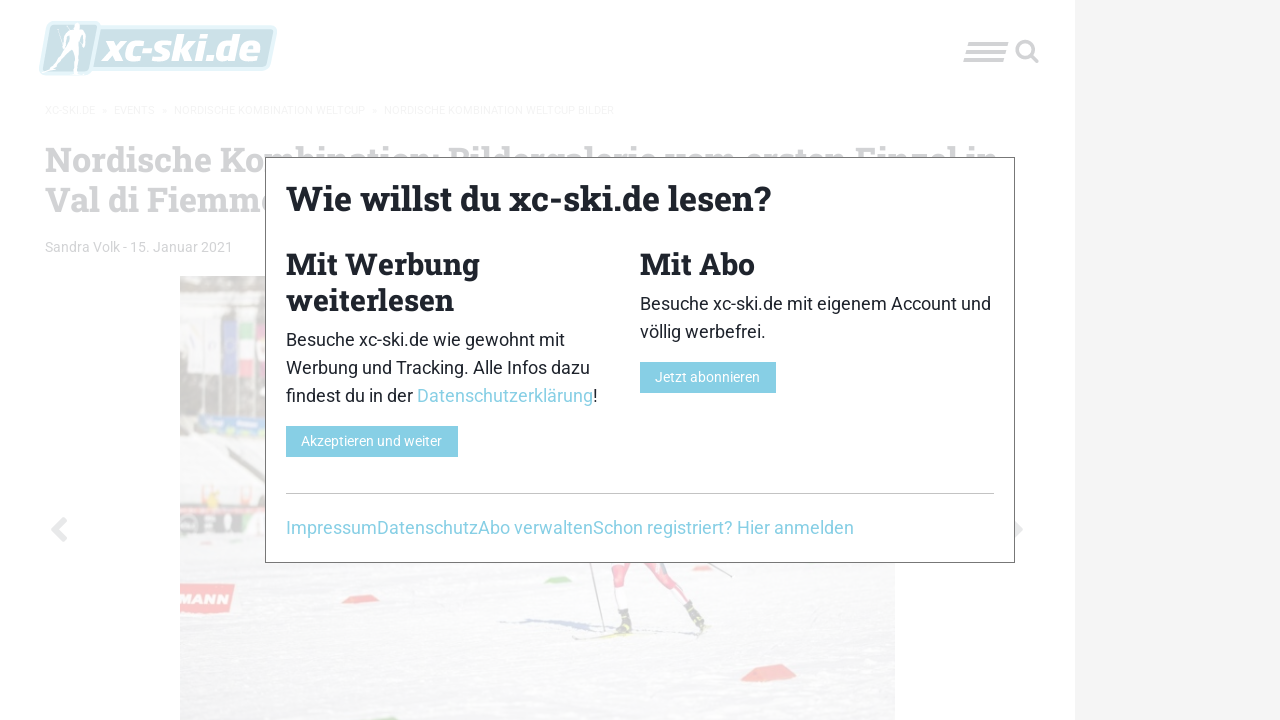

--- FILE ---
content_type: application/javascript
request_url: https://www.xc-ski.de/wp-content/cache/autoptimize/js/autoptimize_single_3200a9c5aa2313474ff31f999b092d56.js
body_size: 435
content:
function xct_fetch_related_posts(e,t){var s=new FormData,a=XCTRelatedPosts.rest_url+"related_posts/"+XCTRelatedPosts.post_id,n=new XMLHttpRequest,r=parseInt(XCTRelatedPosts.current_page),d=e.parentNode.parentNode.parentNode.getElementsByClassName("xct-related-posts-loader")[0],e=document.getElementsByClassName("xct-related-posts")[0],l=e.getElementsByClassName("xct-related-posts-content")[0],o=e.getElementsByClassName("pagination-next")[0],i=e.getElementsByClassName("pagination-previous")[0];return"prev"===t?--r:r+=1,s.append("page",r),d.classList.remove("hidden"),n.open("POST",a,!0),n.onreadystatechange=function(){var t;d.classList.add("hidden");try{t=JSON.parse(n.responseText)}catch(e){t=!1}4!=n.readyState||200!=n.status?t&&"message"in t&&console.error(t.message):t&&"content"in t&&(XCTRelatedPosts.current_page=r,l.innerHTML=t.content,t.has_more_posts?(o.classList.remove("disabled"),o.innerHTML='<a href="#" onclick="return false">'+o.dataset.title+"</a>"):(o.classList.add("disabled"),o.innerHTML=o.dataset.title),1<r?(i.classList.remove("disabled"),i.innerHTML='<a href="#" onclick="return false">'+i.dataset.title+"</a>"):(i.classList.add("disabled"),i.innerHTML=i.dataset.title))},n.send(s),!1}